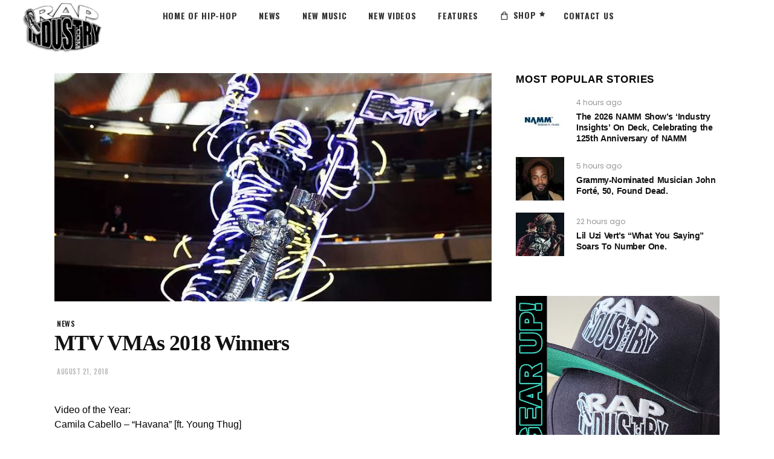

--- FILE ---
content_type: text/html; charset=utf-8
request_url: https://www.google.com/recaptcha/api2/aframe
body_size: 264
content:
<!DOCTYPE HTML><html><head><meta http-equiv="content-type" content="text/html; charset=UTF-8"></head><body><script nonce="95jcSqsN2aochHPCdpJnPA">/** Anti-fraud and anti-abuse applications only. See google.com/recaptcha */ try{var clients={'sodar':'https://pagead2.googlesyndication.com/pagead/sodar?'};window.addEventListener("message",function(a){try{if(a.source===window.parent){var b=JSON.parse(a.data);var c=clients[b['id']];if(c){var d=document.createElement('img');d.src=c+b['params']+'&rc='+(localStorage.getItem("rc::a")?sessionStorage.getItem("rc::b"):"");window.document.body.appendChild(d);sessionStorage.setItem("rc::e",parseInt(sessionStorage.getItem("rc::e")||0)+1);localStorage.setItem("rc::h",'1768428524115');}}}catch(b){}});window.parent.postMessage("_grecaptcha_ready", "*");}catch(b){}</script></body></html>

--- FILE ---
content_type: text/css
request_url: https://rapindustry.com/wp-content/themes/rap-industry/assets/css/style_dynamic_responsive.css?ver=1762799436
body_size: 203
content:
@media only screen and (max-width: 1024px){
/* generated in /var/www/clients/client0/web3/web/wp-content/themes/rap-industry/assets/custom-styles/general-custom-styles-responsive.php ebullient_qodef_content_responsive_styles function */
.qodef-content .qodef-content-inner > .qodef-container > .qodef-container-inner, .qodef-content .qodef-content-inner > .qodef-full-width > .qodef-full-width-inner { padding-top: 50px!important;}

}

@media only screen and (min-width: 769px) and (max-width: 1024px){
/* generated in /var/www/clients/client0/web3/web/wp-content/themes/rap-industry/assets/custom-styles/general-custom-styles-responsive.php ebullient_qodef_h1_responsive_styles3 function */
h1 { font-size: 45px;}

/* generated in /var/www/clients/client0/web3/web/wp-content/themes/rap-industry/assets/custom-styles/general-custom-styles-responsive.php ebullient_qodef_h2_responsive_styles3 function */
h2 { font-size: 40px;}

/* generated in /var/www/clients/client0/web3/web/wp-content/themes/rap-industry/assets/custom-styles/general-custom-styles-responsive.php ebullient_qodef_h3_responsive_styles3 function */
h3 { font-size: 25px;}

/* generated in /var/www/clients/client0/web3/web/wp-content/themes/rap-industry/assets/custom-styles/general-custom-styles-responsive.php ebullient_qodef_h5_responsive_styles3 function */
h5 { font-size: 18px;}

}

@media only screen and (min-width: 681px) and (max-width: 768px){
/* generated in /var/www/clients/client0/web3/web/wp-content/themes/rap-industry/assets/custom-styles/general-custom-styles-responsive.php ebullient_qodef_h1_responsive_styles function */
h1 { font-size: 35px;}

/* generated in /var/www/clients/client0/web3/web/wp-content/themes/rap-industry/assets/custom-styles/general-custom-styles-responsive.php ebullient_qodef_h2_responsive_styles function */
h2 { font-size: 30px;}

}

@media only screen and (max-width: 680px){
/* generated in /var/www/clients/client0/web3/web/wp-content/themes/rap-industry/assets/custom-styles/general-custom-styles-responsive.php ebullient_qodef_h1_responsive_styles2 function */
h1 { font-size: 35px;line-height: 1.3em;}

/* generated in /var/www/clients/client0/web3/web/wp-content/themes/rap-industry/assets/custom-styles/general-custom-styles-responsive.php ebullient_qodef_h2_responsive_styles2 function */
h2 { font-size: 30px;line-height: 1.3em;}

/* generated in /var/www/clients/client0/web3/web/wp-content/themes/rap-industry/assets/custom-styles/general-custom-styles-responsive.php ebullient_qodef_text_responsive_styles2 function */
body, p { font-size: 20px;}

}